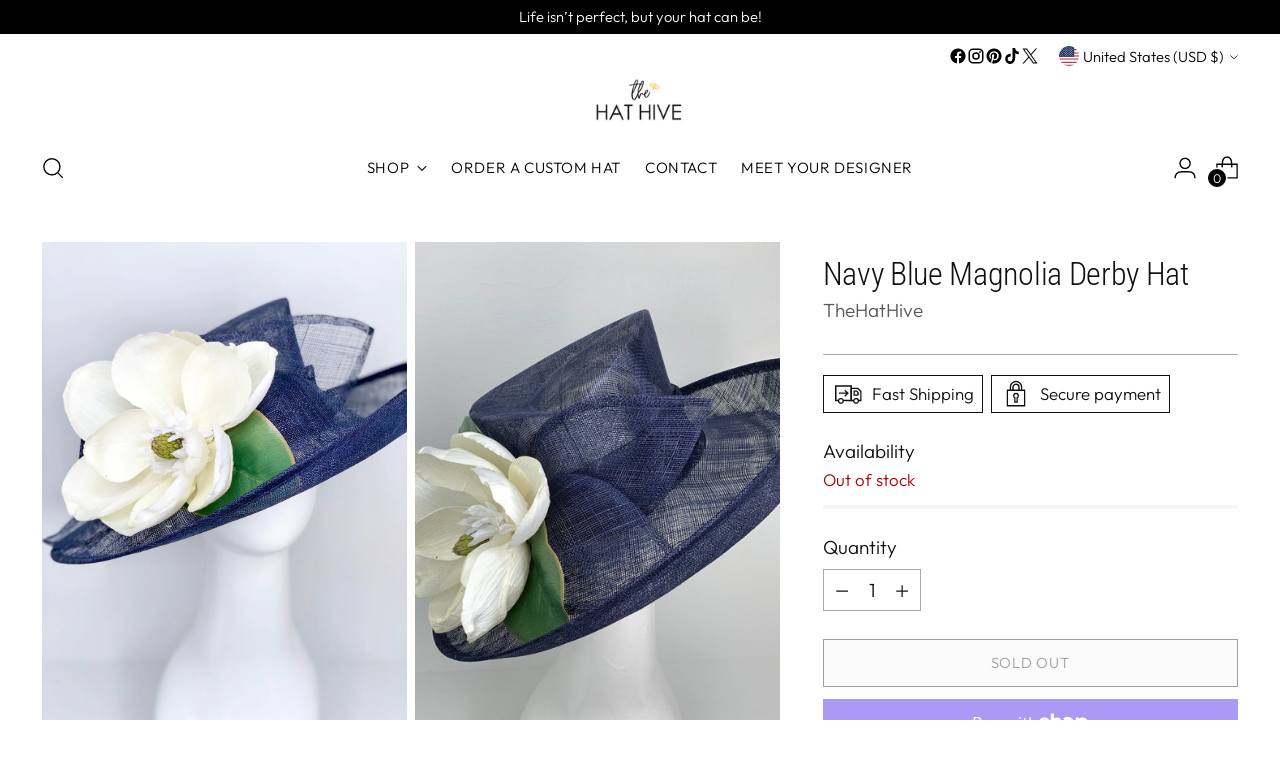

--- FILE ---
content_type: text/javascript; charset=utf-8
request_url: https://thehathive.com/products/thh009-navy-blue-magnolia-derby-hat-2552.js
body_size: 1742
content:
{"id":4416177537124,"title":"Navy Blue Magnolia Derby Hat","handle":"thh009-navy-blue-magnolia-derby-hat-2552","description":"\u003cp\u003eNavy Blue Sinamay Kentucky Derby Hat adorned with Magnolia Flower.\u003cbr\u003e\nMake your statement with this stunning, high quality piece!\u003c\/p\u003e\n\u003cp\u003e*100% Brand new, hand made and high quality.\u003cbr\u003e\n*Head circumference: 22.5\" and adjustable\u003cbr\u003e\n*Beautiful detail \u003c\/p\u003e\n\u003cp\u003e**Elegant fashion flouncing, vogue hats are perfect for horse racing events, church, the Kentucky derby, weddings, garden tea parties and charity events. \u003c\/p\u003e\n\u003cp\u003eOrdering 4 or more pieces? Message me about group discounts!\u003c\/p\u003e\n\u003cp\u003eMatching mini Mommy \u0026amp; Me pieces available for toddlers and young girls! See them here: https:\/\/www.etsy.com\/shop\/QueenSugarBee?ref=seller-platform-mcnav\u0026amp;section_id=21350065\u003c\/p\u003e\n\u003cp\u003eDon't forget matching gloves to complete the look! You can find them here! https:\/\/www.etsy.com\/shop\/QueenSugarBee?ref=seller-platform-mcnav\u0026amp;section_id=17799374\u003c\/p\u003e\n\u003cp\u003eFollow us on Instagram for style guides and ideas! https:\/\/www.instagram.com\/fascinatorsbyjuliabee\/\u003c\/p\u003e\n\u003cp\u003eLike our Facebook page for future sales and new designs!\u003cbr\u003e\nPlease join us here: https:\/\/www.facebook.com\/QueenSugarBee\u003c\/p\u003e\n\u003cp\u003eHear what others are saying about our shop: \u003c\/p\u003e\n\u003cp\u003eJennifer says: WOW!!! Fantastic quality... even better than the photo shows. Great customer service. I highly recommend this shop!\u003c\/p\u003e\n\u003cp\u003eMelissa: Love, love, love it! Wearing it to high tea next week and then my bridal shower this summer.\u003c\/p\u003e\n\u003cp\u003eJess:I have a last minute event that popped up and it just so happens to be at Churchill Downs, so of course I needed the perfect hat to top off my \"Derby\" look! I looked everywhere \u0026amp; ran across this beauty. I have to say when I received it \u0026amp; took it out of the box, I was more than pleased. This fascinator is perfection!!!! And it showed up at my doorstep in record time! Thanks a bunch QueenSugarBee!!!!!\u003c\/p\u003e\n\u003cp\u003eTeresa: Best price of all website, item beautifully made, fast shipping! Will buy again in other colors!! Blush color is amazing\u003c\/p\u003e\n\u003cp\u003eItem(s) are shipped USPS mail unless otherwise requested.\u003cbr\u003e\nI cannot be held responsible for lost or stolen packages once they leave my studio and are dropped off at the USPS.\u003cbr\u003e\nPlease purchase shipping insurance during check out to protect your purchase.\u003cbr\u003e\nLost or stolen packages via shipment do not reflect my customer service.In stock items ship within 1-2 business days via USPS for orders within the US.\u003cbr\u003e\nWe are not responsible for lost or stolen packages. PLEASE purcahse insurance with your item at the time of check out. \u003c\/p\u003e\n\u003cp\u003eCanadian orders usually take 7-10 days, however can take up to 20 days to receive.\u003cbr\u003e\nAll other international orders can take up to 2-4 weeks for delivery.\u003cbr\u003e\nWe are not responsible for any additional customs fee's, lost or stolen items via international shipments.\u003c\/p\u003e\n\u003cp\u003eFor express shipping, orders must be received before noon MST.\u003cbr\u003e\nTo ensure overnight delivery, please contact me prior to purchasing.\u003c\/p\u003e\n\u003cp\u003eMaterials: Sinamay.\u003c\/p\u003e\n","published_at":"2020-02-03T19:15:53-07:00","created_at":"2020-02-03T19:15:53-07:00","vendor":"TheHatHive","type":"Navy, Royal \u0026 Sky Blue","tags":["Blue Church Hat","Blue Derby Hat","Church Hat","Fascinator","funeral hat","horse race hat","Kentucky Derby Hat","Navy Sinamay Hat","royal hat","Sun Hat","Tea Party Hat","wedding hat","womens hats"],"price":15700,"price_min":15700,"price_max":15700,"available":false,"price_varies":false,"compare_at_price":null,"compare_at_price_min":0,"compare_at_price_max":0,"compare_at_price_varies":false,"variants":[{"id":31469736329316,"title":"Default Title","option1":"Default Title","option2":null,"option3":null,"sku":"","requires_shipping":true,"taxable":true,"featured_image":null,"available":false,"name":"Navy Blue Magnolia Derby Hat","public_title":null,"options":["Default Title"],"price":15700,"weight":0,"compare_at_price":null,"inventory_management":"shopify","barcode":"","requires_selling_plan":false,"selling_plan_allocations":[]}],"images":["\/\/cdn.shopify.com\/s\/files\/1\/0105\/7449\/5844\/products\/navy-blue-magnolia-derby-hat-3946863.jpg?v=1761862763","\/\/cdn.shopify.com\/s\/files\/1\/0105\/7449\/5844\/products\/navy-blue-magnolia-derby-hat-6205505.jpg?v=1761862763","\/\/cdn.shopify.com\/s\/files\/1\/0105\/7449\/5844\/products\/navy-blue-magnolia-derby-hat-4155128.jpg?v=1761862763","\/\/cdn.shopify.com\/s\/files\/1\/0105\/7449\/5844\/products\/navy-blue-magnolia-derby-hat-5195803.jpg?v=1761862763","\/\/cdn.shopify.com\/s\/files\/1\/0105\/7449\/5844\/products\/navy-blue-magnolia-derby-hat-3738375.jpg?v=1761862762","\/\/cdn.shopify.com\/s\/files\/1\/0105\/7449\/5844\/products\/navy-blue-magnolia-derby-hat-4674652.jpg?v=1761862763","\/\/cdn.shopify.com\/s\/files\/1\/0105\/7449\/5844\/products\/navy-blue-magnolia-derby-hat-1644890.jpg?v=1761862764","\/\/cdn.shopify.com\/s\/files\/1\/0105\/7449\/5844\/products\/navy-blue-magnolia-derby-hat-2993457.jpg?v=1761862762","\/\/cdn.shopify.com\/s\/files\/1\/0105\/7449\/5844\/products\/navy-blue-magnolia-derby-hat-1514988.jpg?v=1761862764","\/\/cdn.shopify.com\/s\/files\/1\/0105\/7449\/5844\/products\/navy-blue-magnolia-derby-hat-8727046.jpg?v=1761862764"],"featured_image":"\/\/cdn.shopify.com\/s\/files\/1\/0105\/7449\/5844\/products\/navy-blue-magnolia-derby-hat-3946863.jpg?v=1761862763","options":[{"name":"Title","position":1,"values":["Default Title"]}],"url":"\/products\/thh009-navy-blue-magnolia-derby-hat-2552","media":[{"alt":"Navy Blue Magnolia Derby Hat - The Hat Hive","id":6029232373860,"position":1,"preview_image":{"aspect_ratio":0.749,"height":1500,"width":1124,"src":"https:\/\/cdn.shopify.com\/s\/files\/1\/0105\/7449\/5844\/products\/navy-blue-magnolia-derby-hat-3946863.jpg?v=1761862763"},"aspect_ratio":0.749,"height":1500,"media_type":"image","src":"https:\/\/cdn.shopify.com\/s\/files\/1\/0105\/7449\/5844\/products\/navy-blue-magnolia-derby-hat-3946863.jpg?v=1761862763","width":1124},{"alt":"Navy Blue Magnolia Derby Hat - The Hat Hive","id":6029232406628,"position":2,"preview_image":{"aspect_ratio":0.749,"height":1500,"width":1124,"src":"https:\/\/cdn.shopify.com\/s\/files\/1\/0105\/7449\/5844\/products\/navy-blue-magnolia-derby-hat-6205505.jpg?v=1761862763"},"aspect_ratio":0.749,"height":1500,"media_type":"image","src":"https:\/\/cdn.shopify.com\/s\/files\/1\/0105\/7449\/5844\/products\/navy-blue-magnolia-derby-hat-6205505.jpg?v=1761862763","width":1124},{"alt":"Navy Blue Magnolia Derby Hat - The Hat Hive","id":6029232439396,"position":3,"preview_image":{"aspect_ratio":0.749,"height":1500,"width":1124,"src":"https:\/\/cdn.shopify.com\/s\/files\/1\/0105\/7449\/5844\/products\/navy-blue-magnolia-derby-hat-4155128.jpg?v=1761862763"},"aspect_ratio":0.749,"height":1500,"media_type":"image","src":"https:\/\/cdn.shopify.com\/s\/files\/1\/0105\/7449\/5844\/products\/navy-blue-magnolia-derby-hat-4155128.jpg?v=1761862763","width":1124},{"alt":"Navy Blue Magnolia Derby Hat - The Hat Hive","id":6029232472164,"position":4,"preview_image":{"aspect_ratio":0.749,"height":1500,"width":1124,"src":"https:\/\/cdn.shopify.com\/s\/files\/1\/0105\/7449\/5844\/products\/navy-blue-magnolia-derby-hat-5195803.jpg?v=1761862763"},"aspect_ratio":0.749,"height":1500,"media_type":"image","src":"https:\/\/cdn.shopify.com\/s\/files\/1\/0105\/7449\/5844\/products\/navy-blue-magnolia-derby-hat-5195803.jpg?v=1761862763","width":1124},{"alt":"Navy Blue Magnolia Derby Hat - The Hat Hive","id":6029232504932,"position":5,"preview_image":{"aspect_ratio":0.749,"height":1500,"width":1124,"src":"https:\/\/cdn.shopify.com\/s\/files\/1\/0105\/7449\/5844\/products\/navy-blue-magnolia-derby-hat-3738375.jpg?v=1761862762"},"aspect_ratio":0.749,"height":1500,"media_type":"image","src":"https:\/\/cdn.shopify.com\/s\/files\/1\/0105\/7449\/5844\/products\/navy-blue-magnolia-derby-hat-3738375.jpg?v=1761862762","width":1124},{"alt":"Navy Blue Magnolia Derby Hat - The Hat Hive","id":6029232537700,"position":6,"preview_image":{"aspect_ratio":0.749,"height":1500,"width":1124,"src":"https:\/\/cdn.shopify.com\/s\/files\/1\/0105\/7449\/5844\/products\/navy-blue-magnolia-derby-hat-4674652.jpg?v=1761862763"},"aspect_ratio":0.749,"height":1500,"media_type":"image","src":"https:\/\/cdn.shopify.com\/s\/files\/1\/0105\/7449\/5844\/products\/navy-blue-magnolia-derby-hat-4674652.jpg?v=1761862763","width":1124},{"alt":"Navy Blue Magnolia Derby Hat - The Hat Hive","id":6029232570468,"position":7,"preview_image":{"aspect_ratio":0.749,"height":1500,"width":1124,"src":"https:\/\/cdn.shopify.com\/s\/files\/1\/0105\/7449\/5844\/products\/navy-blue-magnolia-derby-hat-1644890.jpg?v=1761862764"},"aspect_ratio":0.749,"height":1500,"media_type":"image","src":"https:\/\/cdn.shopify.com\/s\/files\/1\/0105\/7449\/5844\/products\/navy-blue-magnolia-derby-hat-1644890.jpg?v=1761862764","width":1124},{"alt":"Navy Blue Magnolia Derby Hat - The Hat Hive","id":6029232603236,"position":8,"preview_image":{"aspect_ratio":0.749,"height":1500,"width":1124,"src":"https:\/\/cdn.shopify.com\/s\/files\/1\/0105\/7449\/5844\/products\/navy-blue-magnolia-derby-hat-2993457.jpg?v=1761862762"},"aspect_ratio":0.749,"height":1500,"media_type":"image","src":"https:\/\/cdn.shopify.com\/s\/files\/1\/0105\/7449\/5844\/products\/navy-blue-magnolia-derby-hat-2993457.jpg?v=1761862762","width":1124},{"alt":"Navy Blue Magnolia Derby Hat - The Hat Hive","id":6029232636004,"position":9,"preview_image":{"aspect_ratio":0.749,"height":1500,"width":1124,"src":"https:\/\/cdn.shopify.com\/s\/files\/1\/0105\/7449\/5844\/products\/navy-blue-magnolia-derby-hat-1514988.jpg?v=1761862764"},"aspect_ratio":0.749,"height":1500,"media_type":"image","src":"https:\/\/cdn.shopify.com\/s\/files\/1\/0105\/7449\/5844\/products\/navy-blue-magnolia-derby-hat-1514988.jpg?v=1761862764","width":1124},{"alt":"Navy Blue Magnolia Derby Hat - The Hat Hive","id":6029232668772,"position":10,"preview_image":{"aspect_ratio":0.749,"height":1500,"width":1124,"src":"https:\/\/cdn.shopify.com\/s\/files\/1\/0105\/7449\/5844\/products\/navy-blue-magnolia-derby-hat-8727046.jpg?v=1761862764"},"aspect_ratio":0.749,"height":1500,"media_type":"image","src":"https:\/\/cdn.shopify.com\/s\/files\/1\/0105\/7449\/5844\/products\/navy-blue-magnolia-derby-hat-8727046.jpg?v=1761862764","width":1124}],"requires_selling_plan":false,"selling_plan_groups":[]}